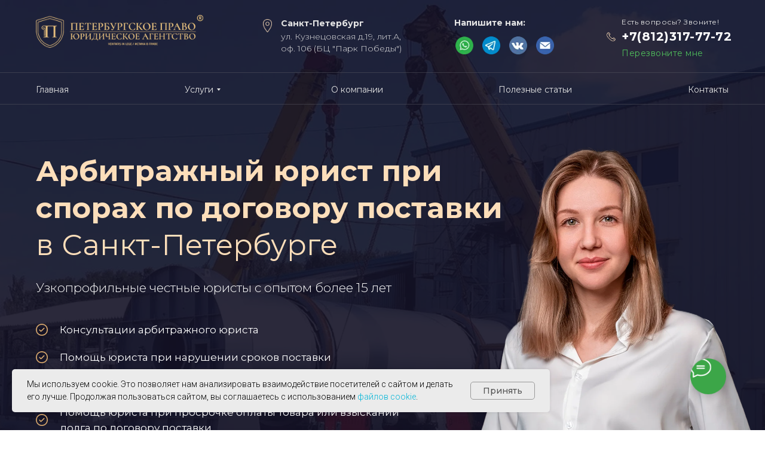

--- FILE ---
content_type: text/html; charset=utf-8
request_url: https://www.google.com/recaptcha/api2/anchor?ar=1&k=6LeXv8ckAAAAAG4yY9uDuBGiXNejWcaGF-rHq6ek&co=aHR0cHM6Ly9wZXRycHJhdm8ucnU6NDQz&hl=en&v=N67nZn4AqZkNcbeMu4prBgzg&size=invisible&anchor-ms=20000&execute-ms=30000&cb=btj6u3y12lqc
body_size: 48448
content:
<!DOCTYPE HTML><html dir="ltr" lang="en"><head><meta http-equiv="Content-Type" content="text/html; charset=UTF-8">
<meta http-equiv="X-UA-Compatible" content="IE=edge">
<title>reCAPTCHA</title>
<style type="text/css">
/* cyrillic-ext */
@font-face {
  font-family: 'Roboto';
  font-style: normal;
  font-weight: 400;
  font-stretch: 100%;
  src: url(//fonts.gstatic.com/s/roboto/v48/KFO7CnqEu92Fr1ME7kSn66aGLdTylUAMa3GUBHMdazTgWw.woff2) format('woff2');
  unicode-range: U+0460-052F, U+1C80-1C8A, U+20B4, U+2DE0-2DFF, U+A640-A69F, U+FE2E-FE2F;
}
/* cyrillic */
@font-face {
  font-family: 'Roboto';
  font-style: normal;
  font-weight: 400;
  font-stretch: 100%;
  src: url(//fonts.gstatic.com/s/roboto/v48/KFO7CnqEu92Fr1ME7kSn66aGLdTylUAMa3iUBHMdazTgWw.woff2) format('woff2');
  unicode-range: U+0301, U+0400-045F, U+0490-0491, U+04B0-04B1, U+2116;
}
/* greek-ext */
@font-face {
  font-family: 'Roboto';
  font-style: normal;
  font-weight: 400;
  font-stretch: 100%;
  src: url(//fonts.gstatic.com/s/roboto/v48/KFO7CnqEu92Fr1ME7kSn66aGLdTylUAMa3CUBHMdazTgWw.woff2) format('woff2');
  unicode-range: U+1F00-1FFF;
}
/* greek */
@font-face {
  font-family: 'Roboto';
  font-style: normal;
  font-weight: 400;
  font-stretch: 100%;
  src: url(//fonts.gstatic.com/s/roboto/v48/KFO7CnqEu92Fr1ME7kSn66aGLdTylUAMa3-UBHMdazTgWw.woff2) format('woff2');
  unicode-range: U+0370-0377, U+037A-037F, U+0384-038A, U+038C, U+038E-03A1, U+03A3-03FF;
}
/* math */
@font-face {
  font-family: 'Roboto';
  font-style: normal;
  font-weight: 400;
  font-stretch: 100%;
  src: url(//fonts.gstatic.com/s/roboto/v48/KFO7CnqEu92Fr1ME7kSn66aGLdTylUAMawCUBHMdazTgWw.woff2) format('woff2');
  unicode-range: U+0302-0303, U+0305, U+0307-0308, U+0310, U+0312, U+0315, U+031A, U+0326-0327, U+032C, U+032F-0330, U+0332-0333, U+0338, U+033A, U+0346, U+034D, U+0391-03A1, U+03A3-03A9, U+03B1-03C9, U+03D1, U+03D5-03D6, U+03F0-03F1, U+03F4-03F5, U+2016-2017, U+2034-2038, U+203C, U+2040, U+2043, U+2047, U+2050, U+2057, U+205F, U+2070-2071, U+2074-208E, U+2090-209C, U+20D0-20DC, U+20E1, U+20E5-20EF, U+2100-2112, U+2114-2115, U+2117-2121, U+2123-214F, U+2190, U+2192, U+2194-21AE, U+21B0-21E5, U+21F1-21F2, U+21F4-2211, U+2213-2214, U+2216-22FF, U+2308-230B, U+2310, U+2319, U+231C-2321, U+2336-237A, U+237C, U+2395, U+239B-23B7, U+23D0, U+23DC-23E1, U+2474-2475, U+25AF, U+25B3, U+25B7, U+25BD, U+25C1, U+25CA, U+25CC, U+25FB, U+266D-266F, U+27C0-27FF, U+2900-2AFF, U+2B0E-2B11, U+2B30-2B4C, U+2BFE, U+3030, U+FF5B, U+FF5D, U+1D400-1D7FF, U+1EE00-1EEFF;
}
/* symbols */
@font-face {
  font-family: 'Roboto';
  font-style: normal;
  font-weight: 400;
  font-stretch: 100%;
  src: url(//fonts.gstatic.com/s/roboto/v48/KFO7CnqEu92Fr1ME7kSn66aGLdTylUAMaxKUBHMdazTgWw.woff2) format('woff2');
  unicode-range: U+0001-000C, U+000E-001F, U+007F-009F, U+20DD-20E0, U+20E2-20E4, U+2150-218F, U+2190, U+2192, U+2194-2199, U+21AF, U+21E6-21F0, U+21F3, U+2218-2219, U+2299, U+22C4-22C6, U+2300-243F, U+2440-244A, U+2460-24FF, U+25A0-27BF, U+2800-28FF, U+2921-2922, U+2981, U+29BF, U+29EB, U+2B00-2BFF, U+4DC0-4DFF, U+FFF9-FFFB, U+10140-1018E, U+10190-1019C, U+101A0, U+101D0-101FD, U+102E0-102FB, U+10E60-10E7E, U+1D2C0-1D2D3, U+1D2E0-1D37F, U+1F000-1F0FF, U+1F100-1F1AD, U+1F1E6-1F1FF, U+1F30D-1F30F, U+1F315, U+1F31C, U+1F31E, U+1F320-1F32C, U+1F336, U+1F378, U+1F37D, U+1F382, U+1F393-1F39F, U+1F3A7-1F3A8, U+1F3AC-1F3AF, U+1F3C2, U+1F3C4-1F3C6, U+1F3CA-1F3CE, U+1F3D4-1F3E0, U+1F3ED, U+1F3F1-1F3F3, U+1F3F5-1F3F7, U+1F408, U+1F415, U+1F41F, U+1F426, U+1F43F, U+1F441-1F442, U+1F444, U+1F446-1F449, U+1F44C-1F44E, U+1F453, U+1F46A, U+1F47D, U+1F4A3, U+1F4B0, U+1F4B3, U+1F4B9, U+1F4BB, U+1F4BF, U+1F4C8-1F4CB, U+1F4D6, U+1F4DA, U+1F4DF, U+1F4E3-1F4E6, U+1F4EA-1F4ED, U+1F4F7, U+1F4F9-1F4FB, U+1F4FD-1F4FE, U+1F503, U+1F507-1F50B, U+1F50D, U+1F512-1F513, U+1F53E-1F54A, U+1F54F-1F5FA, U+1F610, U+1F650-1F67F, U+1F687, U+1F68D, U+1F691, U+1F694, U+1F698, U+1F6AD, U+1F6B2, U+1F6B9-1F6BA, U+1F6BC, U+1F6C6-1F6CF, U+1F6D3-1F6D7, U+1F6E0-1F6EA, U+1F6F0-1F6F3, U+1F6F7-1F6FC, U+1F700-1F7FF, U+1F800-1F80B, U+1F810-1F847, U+1F850-1F859, U+1F860-1F887, U+1F890-1F8AD, U+1F8B0-1F8BB, U+1F8C0-1F8C1, U+1F900-1F90B, U+1F93B, U+1F946, U+1F984, U+1F996, U+1F9E9, U+1FA00-1FA6F, U+1FA70-1FA7C, U+1FA80-1FA89, U+1FA8F-1FAC6, U+1FACE-1FADC, U+1FADF-1FAE9, U+1FAF0-1FAF8, U+1FB00-1FBFF;
}
/* vietnamese */
@font-face {
  font-family: 'Roboto';
  font-style: normal;
  font-weight: 400;
  font-stretch: 100%;
  src: url(//fonts.gstatic.com/s/roboto/v48/KFO7CnqEu92Fr1ME7kSn66aGLdTylUAMa3OUBHMdazTgWw.woff2) format('woff2');
  unicode-range: U+0102-0103, U+0110-0111, U+0128-0129, U+0168-0169, U+01A0-01A1, U+01AF-01B0, U+0300-0301, U+0303-0304, U+0308-0309, U+0323, U+0329, U+1EA0-1EF9, U+20AB;
}
/* latin-ext */
@font-face {
  font-family: 'Roboto';
  font-style: normal;
  font-weight: 400;
  font-stretch: 100%;
  src: url(//fonts.gstatic.com/s/roboto/v48/KFO7CnqEu92Fr1ME7kSn66aGLdTylUAMa3KUBHMdazTgWw.woff2) format('woff2');
  unicode-range: U+0100-02BA, U+02BD-02C5, U+02C7-02CC, U+02CE-02D7, U+02DD-02FF, U+0304, U+0308, U+0329, U+1D00-1DBF, U+1E00-1E9F, U+1EF2-1EFF, U+2020, U+20A0-20AB, U+20AD-20C0, U+2113, U+2C60-2C7F, U+A720-A7FF;
}
/* latin */
@font-face {
  font-family: 'Roboto';
  font-style: normal;
  font-weight: 400;
  font-stretch: 100%;
  src: url(//fonts.gstatic.com/s/roboto/v48/KFO7CnqEu92Fr1ME7kSn66aGLdTylUAMa3yUBHMdazQ.woff2) format('woff2');
  unicode-range: U+0000-00FF, U+0131, U+0152-0153, U+02BB-02BC, U+02C6, U+02DA, U+02DC, U+0304, U+0308, U+0329, U+2000-206F, U+20AC, U+2122, U+2191, U+2193, U+2212, U+2215, U+FEFF, U+FFFD;
}
/* cyrillic-ext */
@font-face {
  font-family: 'Roboto';
  font-style: normal;
  font-weight: 500;
  font-stretch: 100%;
  src: url(//fonts.gstatic.com/s/roboto/v48/KFO7CnqEu92Fr1ME7kSn66aGLdTylUAMa3GUBHMdazTgWw.woff2) format('woff2');
  unicode-range: U+0460-052F, U+1C80-1C8A, U+20B4, U+2DE0-2DFF, U+A640-A69F, U+FE2E-FE2F;
}
/* cyrillic */
@font-face {
  font-family: 'Roboto';
  font-style: normal;
  font-weight: 500;
  font-stretch: 100%;
  src: url(//fonts.gstatic.com/s/roboto/v48/KFO7CnqEu92Fr1ME7kSn66aGLdTylUAMa3iUBHMdazTgWw.woff2) format('woff2');
  unicode-range: U+0301, U+0400-045F, U+0490-0491, U+04B0-04B1, U+2116;
}
/* greek-ext */
@font-face {
  font-family: 'Roboto';
  font-style: normal;
  font-weight: 500;
  font-stretch: 100%;
  src: url(//fonts.gstatic.com/s/roboto/v48/KFO7CnqEu92Fr1ME7kSn66aGLdTylUAMa3CUBHMdazTgWw.woff2) format('woff2');
  unicode-range: U+1F00-1FFF;
}
/* greek */
@font-face {
  font-family: 'Roboto';
  font-style: normal;
  font-weight: 500;
  font-stretch: 100%;
  src: url(//fonts.gstatic.com/s/roboto/v48/KFO7CnqEu92Fr1ME7kSn66aGLdTylUAMa3-UBHMdazTgWw.woff2) format('woff2');
  unicode-range: U+0370-0377, U+037A-037F, U+0384-038A, U+038C, U+038E-03A1, U+03A3-03FF;
}
/* math */
@font-face {
  font-family: 'Roboto';
  font-style: normal;
  font-weight: 500;
  font-stretch: 100%;
  src: url(//fonts.gstatic.com/s/roboto/v48/KFO7CnqEu92Fr1ME7kSn66aGLdTylUAMawCUBHMdazTgWw.woff2) format('woff2');
  unicode-range: U+0302-0303, U+0305, U+0307-0308, U+0310, U+0312, U+0315, U+031A, U+0326-0327, U+032C, U+032F-0330, U+0332-0333, U+0338, U+033A, U+0346, U+034D, U+0391-03A1, U+03A3-03A9, U+03B1-03C9, U+03D1, U+03D5-03D6, U+03F0-03F1, U+03F4-03F5, U+2016-2017, U+2034-2038, U+203C, U+2040, U+2043, U+2047, U+2050, U+2057, U+205F, U+2070-2071, U+2074-208E, U+2090-209C, U+20D0-20DC, U+20E1, U+20E5-20EF, U+2100-2112, U+2114-2115, U+2117-2121, U+2123-214F, U+2190, U+2192, U+2194-21AE, U+21B0-21E5, U+21F1-21F2, U+21F4-2211, U+2213-2214, U+2216-22FF, U+2308-230B, U+2310, U+2319, U+231C-2321, U+2336-237A, U+237C, U+2395, U+239B-23B7, U+23D0, U+23DC-23E1, U+2474-2475, U+25AF, U+25B3, U+25B7, U+25BD, U+25C1, U+25CA, U+25CC, U+25FB, U+266D-266F, U+27C0-27FF, U+2900-2AFF, U+2B0E-2B11, U+2B30-2B4C, U+2BFE, U+3030, U+FF5B, U+FF5D, U+1D400-1D7FF, U+1EE00-1EEFF;
}
/* symbols */
@font-face {
  font-family: 'Roboto';
  font-style: normal;
  font-weight: 500;
  font-stretch: 100%;
  src: url(//fonts.gstatic.com/s/roboto/v48/KFO7CnqEu92Fr1ME7kSn66aGLdTylUAMaxKUBHMdazTgWw.woff2) format('woff2');
  unicode-range: U+0001-000C, U+000E-001F, U+007F-009F, U+20DD-20E0, U+20E2-20E4, U+2150-218F, U+2190, U+2192, U+2194-2199, U+21AF, U+21E6-21F0, U+21F3, U+2218-2219, U+2299, U+22C4-22C6, U+2300-243F, U+2440-244A, U+2460-24FF, U+25A0-27BF, U+2800-28FF, U+2921-2922, U+2981, U+29BF, U+29EB, U+2B00-2BFF, U+4DC0-4DFF, U+FFF9-FFFB, U+10140-1018E, U+10190-1019C, U+101A0, U+101D0-101FD, U+102E0-102FB, U+10E60-10E7E, U+1D2C0-1D2D3, U+1D2E0-1D37F, U+1F000-1F0FF, U+1F100-1F1AD, U+1F1E6-1F1FF, U+1F30D-1F30F, U+1F315, U+1F31C, U+1F31E, U+1F320-1F32C, U+1F336, U+1F378, U+1F37D, U+1F382, U+1F393-1F39F, U+1F3A7-1F3A8, U+1F3AC-1F3AF, U+1F3C2, U+1F3C4-1F3C6, U+1F3CA-1F3CE, U+1F3D4-1F3E0, U+1F3ED, U+1F3F1-1F3F3, U+1F3F5-1F3F7, U+1F408, U+1F415, U+1F41F, U+1F426, U+1F43F, U+1F441-1F442, U+1F444, U+1F446-1F449, U+1F44C-1F44E, U+1F453, U+1F46A, U+1F47D, U+1F4A3, U+1F4B0, U+1F4B3, U+1F4B9, U+1F4BB, U+1F4BF, U+1F4C8-1F4CB, U+1F4D6, U+1F4DA, U+1F4DF, U+1F4E3-1F4E6, U+1F4EA-1F4ED, U+1F4F7, U+1F4F9-1F4FB, U+1F4FD-1F4FE, U+1F503, U+1F507-1F50B, U+1F50D, U+1F512-1F513, U+1F53E-1F54A, U+1F54F-1F5FA, U+1F610, U+1F650-1F67F, U+1F687, U+1F68D, U+1F691, U+1F694, U+1F698, U+1F6AD, U+1F6B2, U+1F6B9-1F6BA, U+1F6BC, U+1F6C6-1F6CF, U+1F6D3-1F6D7, U+1F6E0-1F6EA, U+1F6F0-1F6F3, U+1F6F7-1F6FC, U+1F700-1F7FF, U+1F800-1F80B, U+1F810-1F847, U+1F850-1F859, U+1F860-1F887, U+1F890-1F8AD, U+1F8B0-1F8BB, U+1F8C0-1F8C1, U+1F900-1F90B, U+1F93B, U+1F946, U+1F984, U+1F996, U+1F9E9, U+1FA00-1FA6F, U+1FA70-1FA7C, U+1FA80-1FA89, U+1FA8F-1FAC6, U+1FACE-1FADC, U+1FADF-1FAE9, U+1FAF0-1FAF8, U+1FB00-1FBFF;
}
/* vietnamese */
@font-face {
  font-family: 'Roboto';
  font-style: normal;
  font-weight: 500;
  font-stretch: 100%;
  src: url(//fonts.gstatic.com/s/roboto/v48/KFO7CnqEu92Fr1ME7kSn66aGLdTylUAMa3OUBHMdazTgWw.woff2) format('woff2');
  unicode-range: U+0102-0103, U+0110-0111, U+0128-0129, U+0168-0169, U+01A0-01A1, U+01AF-01B0, U+0300-0301, U+0303-0304, U+0308-0309, U+0323, U+0329, U+1EA0-1EF9, U+20AB;
}
/* latin-ext */
@font-face {
  font-family: 'Roboto';
  font-style: normal;
  font-weight: 500;
  font-stretch: 100%;
  src: url(//fonts.gstatic.com/s/roboto/v48/KFO7CnqEu92Fr1ME7kSn66aGLdTylUAMa3KUBHMdazTgWw.woff2) format('woff2');
  unicode-range: U+0100-02BA, U+02BD-02C5, U+02C7-02CC, U+02CE-02D7, U+02DD-02FF, U+0304, U+0308, U+0329, U+1D00-1DBF, U+1E00-1E9F, U+1EF2-1EFF, U+2020, U+20A0-20AB, U+20AD-20C0, U+2113, U+2C60-2C7F, U+A720-A7FF;
}
/* latin */
@font-face {
  font-family: 'Roboto';
  font-style: normal;
  font-weight: 500;
  font-stretch: 100%;
  src: url(//fonts.gstatic.com/s/roboto/v48/KFO7CnqEu92Fr1ME7kSn66aGLdTylUAMa3yUBHMdazQ.woff2) format('woff2');
  unicode-range: U+0000-00FF, U+0131, U+0152-0153, U+02BB-02BC, U+02C6, U+02DA, U+02DC, U+0304, U+0308, U+0329, U+2000-206F, U+20AC, U+2122, U+2191, U+2193, U+2212, U+2215, U+FEFF, U+FFFD;
}
/* cyrillic-ext */
@font-face {
  font-family: 'Roboto';
  font-style: normal;
  font-weight: 900;
  font-stretch: 100%;
  src: url(//fonts.gstatic.com/s/roboto/v48/KFO7CnqEu92Fr1ME7kSn66aGLdTylUAMa3GUBHMdazTgWw.woff2) format('woff2');
  unicode-range: U+0460-052F, U+1C80-1C8A, U+20B4, U+2DE0-2DFF, U+A640-A69F, U+FE2E-FE2F;
}
/* cyrillic */
@font-face {
  font-family: 'Roboto';
  font-style: normal;
  font-weight: 900;
  font-stretch: 100%;
  src: url(//fonts.gstatic.com/s/roboto/v48/KFO7CnqEu92Fr1ME7kSn66aGLdTylUAMa3iUBHMdazTgWw.woff2) format('woff2');
  unicode-range: U+0301, U+0400-045F, U+0490-0491, U+04B0-04B1, U+2116;
}
/* greek-ext */
@font-face {
  font-family: 'Roboto';
  font-style: normal;
  font-weight: 900;
  font-stretch: 100%;
  src: url(//fonts.gstatic.com/s/roboto/v48/KFO7CnqEu92Fr1ME7kSn66aGLdTylUAMa3CUBHMdazTgWw.woff2) format('woff2');
  unicode-range: U+1F00-1FFF;
}
/* greek */
@font-face {
  font-family: 'Roboto';
  font-style: normal;
  font-weight: 900;
  font-stretch: 100%;
  src: url(//fonts.gstatic.com/s/roboto/v48/KFO7CnqEu92Fr1ME7kSn66aGLdTylUAMa3-UBHMdazTgWw.woff2) format('woff2');
  unicode-range: U+0370-0377, U+037A-037F, U+0384-038A, U+038C, U+038E-03A1, U+03A3-03FF;
}
/* math */
@font-face {
  font-family: 'Roboto';
  font-style: normal;
  font-weight: 900;
  font-stretch: 100%;
  src: url(//fonts.gstatic.com/s/roboto/v48/KFO7CnqEu92Fr1ME7kSn66aGLdTylUAMawCUBHMdazTgWw.woff2) format('woff2');
  unicode-range: U+0302-0303, U+0305, U+0307-0308, U+0310, U+0312, U+0315, U+031A, U+0326-0327, U+032C, U+032F-0330, U+0332-0333, U+0338, U+033A, U+0346, U+034D, U+0391-03A1, U+03A3-03A9, U+03B1-03C9, U+03D1, U+03D5-03D6, U+03F0-03F1, U+03F4-03F5, U+2016-2017, U+2034-2038, U+203C, U+2040, U+2043, U+2047, U+2050, U+2057, U+205F, U+2070-2071, U+2074-208E, U+2090-209C, U+20D0-20DC, U+20E1, U+20E5-20EF, U+2100-2112, U+2114-2115, U+2117-2121, U+2123-214F, U+2190, U+2192, U+2194-21AE, U+21B0-21E5, U+21F1-21F2, U+21F4-2211, U+2213-2214, U+2216-22FF, U+2308-230B, U+2310, U+2319, U+231C-2321, U+2336-237A, U+237C, U+2395, U+239B-23B7, U+23D0, U+23DC-23E1, U+2474-2475, U+25AF, U+25B3, U+25B7, U+25BD, U+25C1, U+25CA, U+25CC, U+25FB, U+266D-266F, U+27C0-27FF, U+2900-2AFF, U+2B0E-2B11, U+2B30-2B4C, U+2BFE, U+3030, U+FF5B, U+FF5D, U+1D400-1D7FF, U+1EE00-1EEFF;
}
/* symbols */
@font-face {
  font-family: 'Roboto';
  font-style: normal;
  font-weight: 900;
  font-stretch: 100%;
  src: url(//fonts.gstatic.com/s/roboto/v48/KFO7CnqEu92Fr1ME7kSn66aGLdTylUAMaxKUBHMdazTgWw.woff2) format('woff2');
  unicode-range: U+0001-000C, U+000E-001F, U+007F-009F, U+20DD-20E0, U+20E2-20E4, U+2150-218F, U+2190, U+2192, U+2194-2199, U+21AF, U+21E6-21F0, U+21F3, U+2218-2219, U+2299, U+22C4-22C6, U+2300-243F, U+2440-244A, U+2460-24FF, U+25A0-27BF, U+2800-28FF, U+2921-2922, U+2981, U+29BF, U+29EB, U+2B00-2BFF, U+4DC0-4DFF, U+FFF9-FFFB, U+10140-1018E, U+10190-1019C, U+101A0, U+101D0-101FD, U+102E0-102FB, U+10E60-10E7E, U+1D2C0-1D2D3, U+1D2E0-1D37F, U+1F000-1F0FF, U+1F100-1F1AD, U+1F1E6-1F1FF, U+1F30D-1F30F, U+1F315, U+1F31C, U+1F31E, U+1F320-1F32C, U+1F336, U+1F378, U+1F37D, U+1F382, U+1F393-1F39F, U+1F3A7-1F3A8, U+1F3AC-1F3AF, U+1F3C2, U+1F3C4-1F3C6, U+1F3CA-1F3CE, U+1F3D4-1F3E0, U+1F3ED, U+1F3F1-1F3F3, U+1F3F5-1F3F7, U+1F408, U+1F415, U+1F41F, U+1F426, U+1F43F, U+1F441-1F442, U+1F444, U+1F446-1F449, U+1F44C-1F44E, U+1F453, U+1F46A, U+1F47D, U+1F4A3, U+1F4B0, U+1F4B3, U+1F4B9, U+1F4BB, U+1F4BF, U+1F4C8-1F4CB, U+1F4D6, U+1F4DA, U+1F4DF, U+1F4E3-1F4E6, U+1F4EA-1F4ED, U+1F4F7, U+1F4F9-1F4FB, U+1F4FD-1F4FE, U+1F503, U+1F507-1F50B, U+1F50D, U+1F512-1F513, U+1F53E-1F54A, U+1F54F-1F5FA, U+1F610, U+1F650-1F67F, U+1F687, U+1F68D, U+1F691, U+1F694, U+1F698, U+1F6AD, U+1F6B2, U+1F6B9-1F6BA, U+1F6BC, U+1F6C6-1F6CF, U+1F6D3-1F6D7, U+1F6E0-1F6EA, U+1F6F0-1F6F3, U+1F6F7-1F6FC, U+1F700-1F7FF, U+1F800-1F80B, U+1F810-1F847, U+1F850-1F859, U+1F860-1F887, U+1F890-1F8AD, U+1F8B0-1F8BB, U+1F8C0-1F8C1, U+1F900-1F90B, U+1F93B, U+1F946, U+1F984, U+1F996, U+1F9E9, U+1FA00-1FA6F, U+1FA70-1FA7C, U+1FA80-1FA89, U+1FA8F-1FAC6, U+1FACE-1FADC, U+1FADF-1FAE9, U+1FAF0-1FAF8, U+1FB00-1FBFF;
}
/* vietnamese */
@font-face {
  font-family: 'Roboto';
  font-style: normal;
  font-weight: 900;
  font-stretch: 100%;
  src: url(//fonts.gstatic.com/s/roboto/v48/KFO7CnqEu92Fr1ME7kSn66aGLdTylUAMa3OUBHMdazTgWw.woff2) format('woff2');
  unicode-range: U+0102-0103, U+0110-0111, U+0128-0129, U+0168-0169, U+01A0-01A1, U+01AF-01B0, U+0300-0301, U+0303-0304, U+0308-0309, U+0323, U+0329, U+1EA0-1EF9, U+20AB;
}
/* latin-ext */
@font-face {
  font-family: 'Roboto';
  font-style: normal;
  font-weight: 900;
  font-stretch: 100%;
  src: url(//fonts.gstatic.com/s/roboto/v48/KFO7CnqEu92Fr1ME7kSn66aGLdTylUAMa3KUBHMdazTgWw.woff2) format('woff2');
  unicode-range: U+0100-02BA, U+02BD-02C5, U+02C7-02CC, U+02CE-02D7, U+02DD-02FF, U+0304, U+0308, U+0329, U+1D00-1DBF, U+1E00-1E9F, U+1EF2-1EFF, U+2020, U+20A0-20AB, U+20AD-20C0, U+2113, U+2C60-2C7F, U+A720-A7FF;
}
/* latin */
@font-face {
  font-family: 'Roboto';
  font-style: normal;
  font-weight: 900;
  font-stretch: 100%;
  src: url(//fonts.gstatic.com/s/roboto/v48/KFO7CnqEu92Fr1ME7kSn66aGLdTylUAMa3yUBHMdazQ.woff2) format('woff2');
  unicode-range: U+0000-00FF, U+0131, U+0152-0153, U+02BB-02BC, U+02C6, U+02DA, U+02DC, U+0304, U+0308, U+0329, U+2000-206F, U+20AC, U+2122, U+2191, U+2193, U+2212, U+2215, U+FEFF, U+FFFD;
}

</style>
<link rel="stylesheet" type="text/css" href="https://www.gstatic.com/recaptcha/releases/N67nZn4AqZkNcbeMu4prBgzg/styles__ltr.css">
<script nonce="4kvHc482RTEiBdWISGbSEA" type="text/javascript">window['__recaptcha_api'] = 'https://www.google.com/recaptcha/api2/';</script>
<script type="text/javascript" src="https://www.gstatic.com/recaptcha/releases/N67nZn4AqZkNcbeMu4prBgzg/recaptcha__en.js" nonce="4kvHc482RTEiBdWISGbSEA">
      
    </script></head>
<body><div id="rc-anchor-alert" class="rc-anchor-alert"></div>
<input type="hidden" id="recaptcha-token" value="[base64]">
<script type="text/javascript" nonce="4kvHc482RTEiBdWISGbSEA">
      recaptcha.anchor.Main.init("[\x22ainput\x22,[\x22bgdata\x22,\x22\x22,\[base64]/[base64]/[base64]/[base64]/[base64]/UltsKytdPUU6KEU8MjA0OD9SW2wrK109RT4+NnwxOTI6KChFJjY0NTEyKT09NTUyOTYmJk0rMTxjLmxlbmd0aCYmKGMuY2hhckNvZGVBdChNKzEpJjY0NTEyKT09NTYzMjA/[base64]/[base64]/[base64]/[base64]/[base64]/[base64]/[base64]\x22,\[base64]\\u003d\x22,\x22RUhcPcKWbGPDssK6ecOaacKcw7Eyw6JRcBwnQMOBwpLDmwQ/[base64]/DsMOXRcKVflFFUk0nw6VlU8KNwqrDjGVTHsKJwoAjw4gYDXzChmdfe0YRADvCmUFXagPDmzDDk2l4w5/DnU9vw4jCv8KoU2VFwoHCiMKow5Ftw6l9w7RJUMOnwqzCkizDmlfCm0Vdw6TDr3DDl8KtwqIUwrk/[base64]/F3skwobDuMOOwozCilsuDcO8AsOAwpXComzCujXDkH/CmzLCnwdmAMK3GUV2ABguwpp9e8OMw6crccK/YzMSamLDsTzClMKyFD3CrAQ9F8KrJWfDkcOdJVPDu8OJQcOhABguw6bDisOidQ/CgMOqf2XDl1s1wpVxwrpjwpAEwp4jwqwPe3zDjEnDuMODNx0IMDnCgMKowrk7JUPCvcOeUB3CuRDDscKOI8KOM8K0CMO9w7lUwqvDtnbCkhzDiyI/[base64]/[base64]/[base64]/Cn141OXJzw67DngokB2PCiU7DrMOcYW5jw6ZhTwE7bsKea8OjJEDCnH/Dk8OWw6shwoFSRl56w4UNw6zCpV7Clm8GPsO3KWMkwpx2YcKLHsO2w6/CqhtdwrALw6XCgE/Dlk7DpcOkEXvDlSPCo1kTw7sldSHDlcOVwrEUEsKPw5/Dj3LCqn7CgQZrf8KML8OTUcO4WBAPNCZIw6ICw4/DmSYeRsO3wr3DhMOzwr9LfsKTP8Kzw6FPw5k4D8KUw77DkAnDpjzCksOaaTnChsKTC8Ohwr/CqGwDBnfDtwbCkMOmw6NaEMO/HcK6wpVvw6psR3/[base64]/w4txwrvCr8O5wochOhrCkcKucxMdw7bCqCZ/w6/DqBh2UX8Iw5p7wopmUsKiG0vCj3nDkcOZwrzCiDlnw5HDq8K0w5zCncO3fsObW0TCqMK4wrHCtcO9w7JGwpPCgiMvVUFfw43Di8KEDj8lCMKtw7JtZmfChcOJKGzCgW5ww64fwqdow7hPPjQcw4rDgMKFZhbDlzk2wqrCnBJ0UcKew6PCq8KWw51swpp/D8OxMGTDoDzDjEVkG8KnwoFew5/ChDQ/w65tc8O2w7TDu8KrIBzDjk9Zwq/CjE9NwopJaQTDuCLChMORw6rCo3HDnTvCjwEnbMKwwp/DicKWwqjCh3wEw4LDm8KPQiPDisKlw7PCksKFCycpwpzChRUrMU07w5PDgsOQwrjDr2tgF1zDrDDDoMKbLsKjEUd8w63CsMKLI8K4wq5Nw5JOw5jCiU3CkGArPgbDlsK5eMKyw607w5XDrWbDnlkOw5XCuy/Dp8OMYgdtOlNFNV/[base64]/CpcO0w4NJw67CqSNgC8KdYMOAOk7Du8KtfGBFw546ZsONXFzDkEIpwqQlw7dqwpZAGV/Cki7CjSzDoDTChDbDrMKWF3p9VCcUwp3DnF4bw7/CmMOTw54SwpjDqMO7L2IswrF1wpkLI8OSHmDDl0XDnsOuOUkTRxHDl8KhfnnCqSsdw4MUw6MrOzcdFUjCkcK5dlXCmcKbb8OobcOzwqtAfMKTX0EEw4jDrm/[base64]/[base64]/[base64]/bT/CmMO6woPDrcO9BcKqwroCw7hBLDEzAlhaw4bCpcO4Q1xLJMO6w4/[base64]/QzjDscK6CMK4wqRuwpvCvTt/w6scFnbCjQlUwptXOBRgGnXDrMKqw73DhcKCLnFSwoDCixQdWcOyBzZ/w4Brw5TCgkHCvFvDtELCucOEw48uw7IVwpXClMO4W8O4Iz/CscKIw7ICwoZiwqZJw4JxwpB3wpZEw5l6DU9Zw6I9Ak8RQx3ChEgXwoLDu8KXw6zCgsKeYMOAMsO8wrB8w51sKGHCmWZOEXoqwqDDhiEMw4/DvMK1w4YQVzpawo/[base64]/wrAMAB3CuMOMOC1DBBE4JMONRcO/H3EgHMKqw5LDlUNcwpEGMmfDgTdcw43CiVrDvMKBaT5Cw7PChVNRwrvCuCtnfnfDqj/[base64]/[base64]/[base64]/Dq8Kkw53Dv8KlwrJjUC7Cj1lPwoNbJcOGwqnCk1xSA27Dl8KQEcOueTIOw47CrHTCjm9cwr1sw47ClcO/[base64]/w4bCo8OmemvDgcKbBhXDkcOPawTCqcOGS3XCs2coHMKKQ8OZwrHCpMKfwrzCmm7DhcKbwqFfXMOdwq9NwqTDkFnCrTDDn8KzMxHCsibCrsOwI3LDlcKjw7HDv0oZfcOucR/DkMKHRsOJfMK5w58CwoQqwqbCn8KcwrLCicKOw5oTwpTCjMKowojDp3DDsW9oGQR1aSx6w5VbOMO9wqJNwr3DhVgvEFDCr04Ww6c7wpp+w6bDuSXChmsAw6jDrDh4w5rCgBfClU8awrEHw69fw6hMbi/DpMK3acK7wp7DrMOKwqptwod0MxwcWxp+emrDsEIwTMKSw5PCsww/[base64]/[base64]/[base64]/w4I2w4nDgwzCiXkxTUJFw7zDhAfDs8Otw4zDr8KCXcOYw4I7JChNw4IoMgF4MT9bMcOSIR/DlcK9dxIswpMUw4nDocKOUsKgQmfChylpw4ULMF7Ci3A7esOMwqjDpkXCv3VaasO9VDJRw5PCkGQCwoNpacOtwpDDnMOze8OBwp/CgFrDqjNGw687w4/DqMOpwqo5FMKGw7vCksKrw4AuDcK2bsOldlTCvizDs8KOwqVlEsOPNMKWw64lCcK9w5TClnszw7vDsAPDpQM+Og5Jw5QBO8KywrvDgBDDl8KewqTDuSQjBMOVZMK9NinCpj/[base64]/Co8Kwe3DDuMKPwoXCvi4hA8OcUGUdIcOPSjvCgsKgY8KBf8OuH2rChCbCgMKxeRQcbwRTwo4BRhVFw47CkgzCvzXDqQjChwR1N8KYHGs8w7RywpLDpcK/w4nDhsOtZD1Ow6jDhylVw7QLRyJrVTnCm0HCj3LCtcOKwoMTw7TDoMKMw5BuGAkkasO8w6HCqHXDsWrCtcKHCcKswoDDlmLCkcKwesK5wp0PQT57LcKYw6BCe0zDrsOIKMODw6fCoU1uATjCoWQjwr5Xwq/Djy7CvWcRwrfDnMKvw6g0wrzCuyw3HsOuU2lAwoc9OcKcfznCtMKNYQXDkQU6w5NOAsKkKMOIw41kesKmciHCg3pUwrYvwpFpTCpqfcK6K8KwwrtPPsKmecOlQHkHwrXDjjLDu8KWwoxsI2c5QDo1w4DDvMOdw6fClMK3VE/[base64]/[base64]/DpcOtA8KXw4DDni9cDHHDscKIPAPCunpRwrrDmMOteT7Du8O5w5lDwpgDCsOmM8O2TyjCoynCqmYSw4MDP3/[base64]/DkMK7w4d2w7/CgMKHw5s1wqIqAVZiwpB2McKoTcO2ZMK/[base64]/wrtPw4LDtMKoAUNnwq/Do1YnacKcw6zCusOKCsO+wrIvBcOlEMK1SG1Awo4kJsOywp7DnwrCuMOobAkKYhYaw63DmT5ywq/DlzAGRMKcwoNATsOtw6rDq1HCkcO9wobDrXRJJDLDtcKeP1vDh0ZGOx/[base64]/worDosOowpzDisKnw6drwq9Two7DjMKZaMKtwpTCkWTDtMKGV0jDncOnwrc8OwHCgsKJDMOyHcK3w5bCo8K9TgzCvRTCmsK9w44DwrJGw5J2VBsmBDd0wp7CnjzDiQs0Rg8Tw4wLeFMoE8OaZGUMw5F3I38bw7UpW8OBYcKdWzrDj3rDscKuw7nDrU/CmMKwHxhxDWzCtMK6w77CsMKQQ8ONOcO3w67CrBvDt8KaGhbCi8KjHMO4wqfDn8OQHA3CmyjDnnLDqMOFRMO/UMOXR8OEwqMvUcOLwozCm8OXeRXCijMHwqrDiA0qwo1Gwo3DnsK9w7Y3DcOpwobDvWLDr2fDvMKiJF5xV8O8w4fCpcKUETYUw7bCpcOOwoM5acKjw7DDn1MPwq/DmSwcwo/Duwwjwr1rFcKbwogEw4Q2ZsK6bjvCvi9EJMKDwojCkcKTw7DDi8KxwrZoQCDDn8OZwp3CjmhSVMKcwrV4TcKDwoVNXsOzwoHDgRJiwp5kwrTCtHtea8OjwpvDlsOSPMK/wqfDksKaUMO1wq3CmDJVaG4MSDfCnMOqw6VHLsO9AzNYw7bDrU7CrBPCvXEvbMKXw7s2csKXwqMcw4PDqMOTN0LDh8KMWmPDvEnCvcOGTcOuw6TCjApIwqzDnMO1w6nCg8Orwp3CmFpgAMO2Awt+wq/ClMOkw7vDi8OHw5nDr8OSwrtww7cdQcKaw4LCjiURVk4uw6MEUcKhw4PCl8Kvw7EswqTCm8OpMsOrw5fCgcKDbHzDlMObwpY8w7gew7B2Qm0uwoVlEHEIAsOibVHDtAd8F3hWw5DDq8OyLsOWXsOUw4s+w6Rew7HCp8OjwrvCmMKeCTHCr1/DiRQRYknDosK6wq05eW4Jw63CvQRUw7bCisOyJcOQwqdIwr5Ywp94wq17wqPDgGHCgFvDrDvDgATDrCVJBMKeOsKBbxjDtXzDmhV9KsKVwqXCrMKWw70XSMOeBMOPwrDCgMK0KWvDv8OPwr0pwrF3w5/ClMOBbULDjcKEAsOpw4LCtsK4wogvwr4TKSrDusKaV1rCpDXCqwwXX1pUV8KVw6nCtmUTMBHDj8O8EsOeBMOLPgAcc1sLVwfCr2rDqcK+w4LCpsKwwrRnw5jChz7CqQ3ClQbCrMOQw6XCn8O+wpkWwrM6YRkVblh7w57DhwXDkx/CiijCnMK8IwhOd3hMw5QqwoVaC8KCw7IuO2HDksK5w4HCqcOBTcOHVMOZw43DkcK8wrPDtR3Cq8OPw7jDlsK4K1IWwqHDtcOWw7rDgHB/[base64]/[base64]/CkibDqCBaelxeX8OwG2RYwpDCkU01AsOSw40hSlrDvCJqw7YPwrdiCz3CsCQ8w4XClcK6w4NzTMKWw50JLzbDqSYAEwFHw73Cp8OjTSAQw7jDl8KswoLCnMO5CMKTw7rDkcOWw6NMw63Cn8OAw4w0wpvDq8Ofw5bDtidqw6DCmizDgsK1EkjChgPDn0/CjTxGK8KsPFvDlC1uw5s0w559wo/Do2o4wqplwobDhMKmw7xDwr3Di8K2LTd3eMKJd8OYE8KvwpvCnVLDoynCmREQwrfCrG/Dg0wSacKYw7bCocKrw4zCssO5w6PCk8OsRMKCwo/Di3bDphLDmMKLVcK9McOTBAIywqHCl2rDoMOMJcOebcKDYxYrRcKOHsOuelXDtgReHsKlw5LDq8O+w5HCmXcOw4I2w6s8w6N1wqzDlifDnzIUw5bDihnCicOjfBZ+w7Jdw6ESwqEnNcKVwp8oN8KOwq/CuMKPVMO6ci1Gw5/[base64]/FXEaHzLCi8O5CUk1w6jCpsKXKcKjIAfDpCnCni9YZ1rDv8KeesK5TMOewobDkE7DuS9Zw4DCswHCo8K5wqEcdMOdw6xMwpZqwrTDosOcwrTDlcOaF8KyOBs0RMKWOXBYOsK1w43CjW3CrMObwqLCmMKbCCHCrjU2UMK+Pi/CgcKhHMOAWFvCmMOvQcO+LcOawqXCpiszw5IdwrfDv8OUwqsuSSrDncOrw7IGGTBSw5ovMcOVOxbDk8OqUUYlwpPDvUtNOsKecWHDvMKMwpfCkA/CqhbCj8O8w7DCuVAiY8KNMSTCvVHDmMKXw7V3wpbDpsOewpU/EnPDmwsbwqFeE8O+aUdycMKvwrl6TcOrwqHDkMOlHWfDrcKKw6/CuDDDi8K7w4vDu8KrwoBwwppjVmkUw63CvzgbcsK/wr/CnMKyRsO+w4vDj8Kqwql+QFQ7TsKcNMK+wqEtJ8KMEMKYBsOew6PDn3DCvyPDiMK8wrbCsMKAwpp/T8O3wpHCjHQCBGjCgignwqUWwoolwp/[base64]/[base64]/DiUJ7w6VaVQzDicKQKsOnwoTDnzNUHyNSf8Onc8KkfEzCtcOnGsOWw4JBRcOaw41Bd8OSwrALVmHDm8OUw63CrsO/w5oofAVqwrvCm3UKXCHDpCsdwoZ+wp/Do3ElwpsgBz9nw7k/w4vDnMK9w5zDsHdDwrgdPcK/w5YkAMK3wpbCtcKOYcKKwroFSkVQw4TCoMOwMT7DoMK1w6Z0wqPDnFA4wp9Sc8KFwoHCtcO1L8OFRyrCgy48YRTCs8O/LVnDhlLDn8KJwqLDqsOowqIQSDDCiG/Cu3tDwqF7asOZCMKTNU/DgMKmw4YiwoZ7UmHCvUnDp8KIRBV0MRMjbn3Cm8KbwoIFwoXCoMKPwqANBDsPE0EKX8O9FsOOw6FPcsKsw4UIwrNXw4nDlAPDpj7Cj8KgW0k/w4nCiQd3w4fDuMK/wo0Ww7N9MsKrw6YDF8KcwqY8w7HDj8OAZMOPw43DgsOuYcKaAsKPS8O0OwfCkwvDhBhKw7/[base64]/DlCrCsGQOwp1CWBTDiMOZW8KHwonCvMKBw5nDkFZ+JMO1d2DDtMOmw77CkQTDmV3ChMOcOMOcdcKvwqdAwqHCrE5TR2YkwrplwrczAnVUIFN1w4xJw6p0w5DChlM2AS3Ct8KHw5wMw6YhwrjDjcKSwp/Dp8OKUsO0dwNXw4NewqE4w7wJw5kMwrPDvyLCtkfCiMKBw48jFRFcwrvDqcOjVcK+VSI/wrFFYhoMYMKcZzMYHcONAcOiw5PCicOTXH/CjcO/QhQccHhIw5fDmDbDlHnDglI6NcKlZivCnmp9HsKDTcOiQsOiw4PDrMOACXYFwrnCq8Okw7ZeVTdgAXfCqSc6w7bCoMKCAE/Ctk0YNA/DulXDpcKIPwFAaVbDj2VEw7MKwqPCucODwpLDnHnDo8KbU8Oqw7vCjkYqwr/CtXzCvV47cnLDvwh2wogWAcKpw54vw44jwo8tw4Nmw41LEcKAw5QUw47CpwI9DSDCmsKZQ8KlEsOBw5cqF8OeSRTCi2gdwrbClgjDk0dCwqguw61RJwMRL1rDhznDlMKGQ8OieyPDtMOGw6pVGhB6w5bClsKsRQDDohcjw7TDusK+wr/[base64]/DsMOCd1c0wpsLw6cbeMO7anNEw4HCmiTChsKqNQzClRDCtmtQwpnDnmLCscORwr3CuhBHQsKbfcKJw70xFcKxw7wcDMKKwoHCoBpebzg1N2/DtzRLwqUCI34NbF0Yw5YywqjDpQIyF8KEVUXDhCfCjnfDkcKgV8Kmw5x/UxsEwpoPBkg7GMKhZlcgw4/[base64]/DuF4Jw7jDvAhOwqbDvMOMwqDDgMO1LXfDmsO1EzQ/w5ozwo1gw7nDg2jCnHzDt1UTBMK8w55VLsKowqAUQ1PDpsOnGj9SNMKsw5PDojvClCdPBHcqwpDCvMOSfcOiw6BuwpFywogFwr1IY8Kmw6DDmcOcAATDjMOLwqnClMO5MnfCrMKhw6XCpQrDrn7DrcOZXzw0X8OOw6Buw6/Dhk7Dt8OBC8KTcR/DgVrDnMK0E8O6LVUhw7gaNMOlwqYDLMO3N2E5wqvCr8KSw6dBwqMSU0zDmE4KwqLDiMK9wpTDmMOZw7J/Fg7DqcKJOS4bworDncKYAW0nDMOdw5XCoh7DksOJeE8EwpDCksKhZsOITR7Dn8Ouw7nDgMOiw5jDrUcgw4kjeklLw7tPCU8JE3vClMOkK3/[base64]/Ck8K1w68yAMKLXMK6WDrCq8OVwp0nwohBwq/[base64]/CsMOfN8OowqTDrWDCjU0lYMK4wp0Zw6plJcKxwpcZSMKEw53CuSp2GCnCtz47dSpuwqDCsFfCvMKfw7jDq1xVNcKuYyDCsgvDnBjDkVrDuRvDpcO/w6/CmhMkwoc/[base64]/CkGw8FMO8w7E1JV4kW00rb0EaUMKNw6EDV1nDo1rDrDI/GEbCncOxw4JvaHZiwoEhalk/[base64]/Do33DvRovZ8OZw63Crh7DrGU2wofDu8OBw4LCu8K+NHTChcKawrwCwoXCqsOdw7zDkkHDjcK3wq/CuxTCkcKawqTDtm7ClMOqX1fCkMOJwq3CrnzCgQPDjylww7JBNMKNacO1wqjCmB/CksOpw6p0QMK7wqbClcKzTXs+wp/DlGnClcKFwqhrwoI4P8KZNcKlDsOLPQQbwokmK8K7wrTDi0DDhgViwr/Cs8KkKsK2w4RwXMKueTw4w6NzwpoIZcKAHcK0T8OGXDNzwpnCocOIEU8QeVx3GTAHV0DDslE6VcOTcsO9worDicK6R0VIbcOiBnw7dMKWw4fDoydNw5JrUTzCh2RNXH7Dg8OUw6fDosKIAwzCsm9fPijCi0HDm8KaEm/ChG8VwqLCmcK2w6LDmjjDu2szw4TCtMOXwok6w7PCrsOOZsOiLMKew4fCncOpIS4/ImnCrcO3HcOJwqQMCcKuC1HDlsO/GsK+DSzDl0vCuMO+w7nCvHLCksOzKsO0w6DCiwQ7MWnCuQ4gwrLDiMKnZsKdFsKfBcOtw6bDsUbDlMOWw6LDoMOuHTI9wpLCmsOEwprDjz91ZsKzw7bCkRICwrvDhcKFwr7DlMOPwrjCqMOYEcOFwovCl0rDqnjDhRwmw79owqXClGsuwp/Dg8Ktw6zDrhtLBD57BcOWVMKUSMKIY8KTUE5vwoJyw7YTwqZ6IXPDvhRiE8OfMsK5w58YwoHDjsKCXhfCgW8qw78ZwrjCnghZwot7w6g+DEDCj0BnNxtKw4bDkcKcDcKhHQrDh8OVwrJDwoDDuMO/MsKrwph4w6QxG08XwpR/J0rDpxfCpDjDhFzCtzvDgWhiw7/CuBPDncOzw7XCugzCg8O3dgZZwrFfw4Amwo7DpsOXU2hlwpkywrp0W8K+fMOtd8OHXXRrasK7HWnDjcObc8KZaDlxwq3DjMO9w6vDosKlOks9w4IeGErDtQDDmcOrFMK4woDChi3DucOnwrpkwrs1wp5QwqZqw4bClxZbw68RLRxBwp/[base64]/DuQtTNsOZIsKfBMK0PcOxw7HDm1A0wpjCgWcjwqU1w6sYw7XDmsK4wrLDp3rCq1XDtsOqORfDrArChsOBD09nwqlGw7HDoMOPw6YEBR/Ci8OpGAlXPU95AcKpwrJuwohJAhcLw49ywo/[base64]/w5Qyc8KKwr/DsTJ4wp41LTQjKMOzSTrCiAwIBcOhXMO8w6TDgSTCmEzDkXoZw4DCpDdvwr/CoB4pZQnDqcKNw78ew5E2IjHCgX9iwqzCuH8jMEnDmsOKw5LDqD9pScKnw4Rdw73CnMKBwqnDkMOBOMKOwpYTI8OuQ8KkM8OwH1J1wp/Ch8K/acKdahlHP8KqGznDucOXw5MvfSrDg1HCszHCucO9wovDgSfCuzDCj8O2wrkvw5xnwr4Hwp7CkcKPwo/CvRZ1w7F1YF7Dm8KFwqpsV1wZe0F/GjzDo8KganMVOydmWsOzCMKNA8KFfzLCrMODN1PDjsKXH8OAwp3DkCIqCXk+w7s+GMO3w6/[base64]/SBgewpHDkB0ibEccXGoHaAjDgD5lw58Rw7RuIcKAw51xcsOCRMKawrVjw5ohJVZuw4jDihtTwpRUEMOjw5A9wp3DlXXCvT0kesOww54QwrdPXcKxwrrDnyrDtSbDpsKkw5jDk15hQ2tCwozDjRkVwqjClA/[base64]/Cr1NUXlDCrE9Mw6nCpkB5w5bClsOtXQ5pRijDoBbCvysnSx9Yw65+wr8CPsOAw4vDi8KLa1tEwqd6QwjCucOewqsUwo9fwoLCm17Cs8KsAzDCgj1+d8OsexzDowEbeMKRwqZ1LFRoWMK1w4oVPMKcF8OIMkNSLn7CocOLY8OgSnHCsMOZAxjCpR7CoRQfw6/DkEkxVMKjwqHDu38nKms3wrPDg8O5Yi9tHsKPCMO2w4DCp23DocOEKcOXw6dvw4/Cj8K+w5rDsUTDq3XDkcO7w4bCjWbCunDCqMKEw44cw5Vgw6luVhUPw4XCj8KqwpQSwpPDlMKQfsODwo5GJsO3wqcBFW3DoiJNw7lbw5l+w78Qwq7CicKpC0LCrVrDhhLCij3DgcOawoPCsMONWMO0WcOFIn5/[base64]/D8O4wqRWcX5sXyLDuMKSw5RxZsOLPnvCiwDDtcONw4JAw5F0wpTDpwjDjmMww73CksKbwrxvIsK6T8OlMwPChMK7b3k5wrkRInZ5Yn7CmcKdwo0JaQJgDcOwwrPCjVPDk8Kzwr1/w4wZwpvDi8KNI0A1WMKyEBXCvxLDvcO1w7dFJC/CocK+bGHDvMOywr4Qw7NTwqBZCizDu8ODLsOPdcKXV0tzwozDhkd/[base64]/DlGJbWl/CgR3ChMKxw4QdTMOqwoFuw7pcw4bDnMKaNlpxwo7Cnlw4YsKsCMKCMcOCwpvCgU9eYMK5w7zCucOwGBNZw53DssOzwoRGdcOQw67CsSESUnjDpkjDtcOsw7gIw6LDnMK3wrjDmyPDkkvCjQ/[base64]/[base64]/[base64]/CpjIfw4oVw6rDrMKVHUBgc0nCnMKAw6bCgsK2VMKnX8OHEMOrXsK7G8KcTA7CtlBeI8KTwq7DusKmwpjCg3wVO8KbworDssOiGmEgwo/CnsKael/DoH0pQXHCiwIVeMOMbjjDtxACeXjDh8K5RCvCumdLwq1pMMK9YcKTw7HDo8OOwqZ9w63DiA7Cu8Omw4jCvHAEwq/[base64]/Cr8OSRSVfwqbCusO+V8OMw5zDmRXCtUrClMKTw4zDl8KSMWLDn2DChw/DssKiAcOHUUREY2c8wqHCmCNcw43Do8OUYcOPw4TDl0l+wrluUsK/wo4qZCsKIwzCuFzCvWxoBsOJw7h8a8OWwq4sHADCsG4Xw6zDjMKRKsKpfsKSDMOHwoLDmsKlw6UXwrZ2T8OJbULDj0V2w6PDjzHDsCUpw4MCQcO0wqJnwovDk8K7wrpRawAXwqPCiMKQY1TCo8KUWcKbw5Btw4QYK8OmHMK/AMKNw6ZsXsOCFRHCil5cTAsWwofDo0IFw7nDpsOhR8OWUcOrwqnCo8OhMXLCiMOnWXZqw73CusOCbsKmGV7Ck8KKTzTDvMKEwqhbwpFnw6/[base64]/[base64]/KA/CtE/CkMKcw5hqZ8KaPsOtwrjCtcOGwoFpCsKne8ODY8Ocw5c4XcKQOQ04UsKYNRHDhcOEw4VfV8OLeCHDkcKtwqzDtsKrwpVae0JWJwohwq/Cn3xpwqtDOXTDrHvCmcKQFMOkwo/[base64]/DksO3QcK1TRXDi3fCvgd0wrbCssOZKxnChsOcOcKUwpwzwrPDryFGw6pMd2NXwrnDvD/DrcOcEsOZw4vDm8O5wpjCsS3DmMK/U8O8wpQdwqrDlsKnw4bCmMKEQcKJcUIuYsKZJXXDqDvDmcKHDsOew7vDssOCO0Ubw5HDkcOtwog8w6HCqTXDvsOZw6nDiMOnw7TCqMOMw4AYSiVLLSLDh24xw4Qfwp5BElt6OF/DnMOrw4DCnFzCsMOpNw/CsDDCmMKTDMKgHmTCtMOnAMK2wqFUHGJ9HcKnwp5zw6DCmiB2wqHCjMKkN8KZw7YPw6g2BMOhKizChMKjCcKzO3BvwpLCn8O8KMKlwq88woVtaUZfw6/[base64]/[base64]/GSXDlhN5wr4nw7DDl2g+C3HCg1xnMcKiUT9ow5lWFhVwwqfDhMKrBUp5wqBYwoNqw4opOcOOScOWwofCscOYwpzDssO7w7NNw5zCqEdGw7rDtgXCvsOUIzPCiDXDq8O1aMKxLQUow6Iyw6ZpfHPChwxJwpYyw5gqIUsVLcOoKcOgW8OBIMO8w6NJwojCr8O/ECPDiX5ZwoQOVMKSw4rDmHZdeVfCpiHDnEpAw7TCqyZ1dMOQNCHDnFLCmyJyQ2/[base64]/DlEAiWBUnwoszXGvDjkzDnzx3ecK5w7slw4jDu3vDlXjDpBnDi0/[base64]/Cj8OhaHzClMK/w7XCshHCicOKw6LCkMKJwrprChDCs8OFWcO8UmHCgMK5wpTCmDkawpfDkHA8woDCtwkVwovCocKtw7Z2w6IdwpPDt8KfYsOLwo3Dtg9Fw7szw7VSw4XDqMK9w788w4BLJMOZFCPDll/DkcO8w4UZwrs8wrxhwokieVkGUMKJFcOYwp0tLGjDkQPDocKXZSw9LMKwO3glw6Avw5zCisO/w5/DgsO3AsKPaMKJdE7DmsO1L8K+w4TDmsO+M8O1wqTCkXnDuXLCviHDqi4UCMK8AsOZQD7DnMK1Lnctw7nCljvCvXYOwrjDgsKTw6khwqrClcOOE8KQIsK9KMObw6AKNTzDuFR5fgzCkMO7awE0LsKxwqMbwqgVVMOMw7Fpw6h2wpMQQ8OWNMO/w5hFTHVTwos3w4LCv8OLTsKgYyPChMKXw6phw4fCjsKYf8OfwpDDh8Oywpt4w4PCisO/GHjCtG0jwo/DksOGYUloeMOGCWPDucKawoBew6TDk8ORwroTwqXCvlNMw6FywpQ9wrUebBLDikLCuULDl2LCt8OpN1fCjFIWe8K9XCfCmcOjw4QPBClhZm5KPMONw5zCjsO9KyjCsz4QH2wcYmTDqSNQASc/[base64]/DuEzCvHQEIHXDssKAJsOEZRHDo1p6NMK+wqdsLR/CgixKw7Rxw6HCg8Ouwr53WHrCgBHCvHk/w7fDiBsKwpTDqXdowrbCvUVfw4jCuj8dw7JUw4AMw6NIw4tZw6xiH8KYwqzCvBbCp8OlYMKSOMOEw7/CrRtdRgwmV8KBw4zCrcOWA8KRwr5iwphAEgxCwqHCvF8aw4rCrgVDw73Cpk9Tw4Ruw7XDjiggwq0Cwq7Cn8KUaFTDuDdfI8ObRcKNwp/Ck8OrcyMoMcOjwqTCrhvDicK8w7vDncOJX8K0LB0UFiIsw4zCjmh8w53Du8Kmwp9DwqEYw7vCpyvDmMKUe8KlwoJeThIdIsOjwqs1w6bCq8OYwoxrFMKOG8O4QlHDosKUw4HDjwnCv8OPZcO2csKCOUlWJiwmwrhrw7JSw4HDqgfCkyctL8Oyai/DvnEIXcO/[base64]/Cn0BYfsK+wp/CnMKSw549XwfCpcOuw53Dj8OxLsO6UsONScOhw4PDlFLDgxDDj8O3S8KlaR/DrDIzNMKLwoUfMMKjwrMUBMOsw7lywoRGMsOdwq/DosKIajkwwqTDi8KhGmnDqXDCjsO1IifDryNOLVZywrnCkkbCgDnDijNJd1/Du3TCtEZIfD4jwrfDssO4ex3DgVBGSzdScsK/wojDj2w+woMMw7Uqw4QBwpfCh8KyGTPDv8KOwpM/wr3DrkoLw7haO1IMfRLChWrDuHBiw74ldsO6AS0Aw6vCq8ObwqfCviANJsKdw78cSF0Bwp7ClsKIw7jDrMKRw47CpMO/w7/Dh8OGW0dRw6rCkSlDfwPDosOCXcK+w7/[base64]/[base64]/[base64]/CqjY0wonDkUoJwpBtwq4nw7HCuk0gbcO4woLCklk5w57Cml3CksKgHi3DmcOlL1lxYGpVAsKOwqHDknPCvsOYw5zDvHrDp8OrRDTDkgVMwr5qw7tqwp/CsMKRwoUKOsKUSRHCvwjCpBDCu0TDh0cVw7zDlsKXGgEQw64lPMOywoAaS8O3RmBUT8OzD8OQR8OtwpjCs2PCs15qCcOsGx3CpMKCwp7DhGtnw6hoEMO/H8OCw7HDnkAow47DpSx1w67CrcKlwqHDo8OiwqjChH/DjWx7w5XClxPCn8KqJwI1wovDqcKyZE7DqsKfw7k4VHTCu1TDo8KmwqTCpEwSw7bCpDfCuMOFwogTw5o/[base64]/DrjvDh8KZw7fCtxF2wqHCkSPDtsKkWyICAQLDscOSYyfDtMORwpwuw5bCm0sKw4hXwrrCkwjCtMOrw6nCosKPMMKPBcO3JsO2UsOGw5VXFcOqw7rCgDJAScOrbMKaasORasOGGy/DucKaw6AgAxDCiwbDhcOEw63CvhE2wo5nwqzDlR7CpFhWwr3DoMKMw7LDu0Njw4V3GsKgOcKQw4w\\u003d\x22],null,[\x22conf\x22,null,\x226LeXv8ckAAAAAG4yY9uDuBGiXNejWcaGF-rHq6ek\x22,0,null,null,null,0,[21,125,63,73,95,87,41,43,42,83,102,105,109,121],[7059694,498],0,null,null,null,null,0,null,0,null,700,1,null,0,\[base64]/76lBhmnigkZhAoZnOKMAhnM8xEZ\x22,0,0,null,null,1,null,0,1,null,null,null,0],\x22https://petrpravo.ru:443\x22,null,[3,1,1],null,null,null,1,3600,[\x22https://www.google.com/intl/en/policies/privacy/\x22,\x22https://www.google.com/intl/en/policies/terms/\x22],\x225rXWuKSyJP4rgokLOHnBwZWwipwoTKVmLaZLqpiRnew\\u003d\x22,1,0,null,1,1769616883705,0,0,[244,234,109],null,[67,135,124,248],\x22RC-vnUZqCsJE2TnXQ\x22,null,null,null,null,null,\x220dAFcWeA6wPnCcOj3aTZZCNp42s8PyeJQ1P4BoKirLRRPQm8ZsIeTciKmmmqoUoxDHO0uYE9SU9SuAwfUA3P2MqXBGOSIOQy70eA\x22,1769699683840]");
    </script></body></html>

--- FILE ---
content_type: text/plain
request_url: https://www.google-analytics.com/j/collect?v=1&_v=j102&a=1552234734&t=pageview&_s=1&dl=https%3A%2F%2Fpetrpravo.ru%2Farbitrazhnyy-yurist%2Fspory-dogovoru-postavki&ul=en-us%40posix&dt=%D0%A1%D0%BF%D0%BE%D1%80%D1%8B%20%D0%BF%D0%BE%20%D0%B4%D0%BE%D0%B3%D0%BE%D0%B2%D0%BE%D1%80%D0%B0%D0%BC%20%D0%BF%D0%BE%D1%81%D1%82%D0%B0%D0%B2%D0%BA%D0%B8%20%D0%B2%20%D0%A1%D0%B0%D0%BD%D0%BA%D1%82-%D0%9F%D0%B5%D1%82%D0%B5%D1%80%D0%B1%D1%83%D1%80%D0%B5.%20%D0%AE%D1%80%D0%B8%D1%81%D1%82%20%D0%BF%D0%BE%20%D0%BF%D0%BE%D1%81%D1%82%D0%B0%D0%B2%D0%BA%D0%B0%D0%BC%20%D0%B2%20%D0%A1%D0%9F%D0%B1&sr=1280x720&vp=1280x720&_u=YEBAAEABAAAAACAAI~&jid=1870053412&gjid=965874964&cid=8746858.1769613278&tid=UA-213123201-1&_gid=727128341.1769613278&_r=1&_slc=1&gtm=45He61q1n81MLH68KCv844840513za200zd844840513&gcd=13l3l3l3l1l1&dma=0&tag_exp=103116026~103200004~104527906~104528501~104684208~104684211~115938465~115938468~116185181~116185182~116682876~116992598~117041588~117223564&z=368845157
body_size: -449
content:
2,cG-CP54HDG6HY